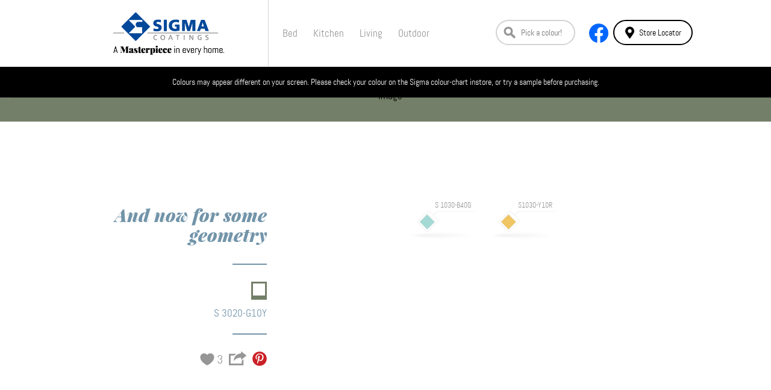

--- FILE ---
content_type: text/html; charset=UTF-8
request_url: https://sigmamasterpiece.com/and-now-for-somegeometry/
body_size: 6221
content:
<!DOCTYPE html>
<html>
    <head>
        <meta http-equiv="Content-Type" content="text/html; charset=UTF-8">
        
        <meta http-equiv="X-UA-Compatible" content="IE=edge,chrome=1">
		<meta name="viewport" content="width=device-width, initial-scale=1.0, maximum-scale=1.0">

        <meta name='robots' content='index, follow, max-image-preview:large, max-snippet:-1, max-video-preview:-1' />
	<style>img:is([sizes="auto" i], [sizes^="auto," i]) { contain-intrinsic-size: 3000px 1500px }</style>
	
	<!-- This site is optimized with the Yoast SEO plugin v26.8 - https://yoast.com/product/yoast-seo-wordpress/ -->
	<link rel="canonical" href="https://sigmamasterpiece.com/and-now-for-somegeometry/" />
	<meta property="og:locale" content="en_US" />
	<meta property="og:type" content="article" />
	<meta property="og:title" content="And now for somegeometry - Masterpiece - get inspired, with Sigma Malta" />
	<meta property="og:url" content="https://sigmamasterpiece.com/and-now-for-somegeometry/" />
	<meta property="og:site_name" content="Masterpiece - get inspired, with Sigma Malta" />
	<meta property="article:publisher" content="https://www.facebook.com/sigmamalta" />
	<meta property="article:published_time" content="2015-04-02T03:00:39+00:00" />
	<meta name="author" content="admin" />
	<meta name="twitter:card" content="summary_large_image" />
	<meta name="twitter:label1" content="Written by" />
	<meta name="twitter:data1" content="admin" />
	<script type="application/ld+json" class="yoast-schema-graph">{"@context":"https://schema.org","@graph":[{"@type":"Article","@id":"https://sigmamasterpiece.com/and-now-for-somegeometry/#article","isPartOf":{"@id":"https://sigmamasterpiece.com/and-now-for-somegeometry/"},"author":{"name":"admin","@id":"https://sigmamasterpiece.com/#/schema/person/2e55f966f74bb81a468f43c4e17ac228"},"headline":"And now for some geometry","datePublished":"2015-04-02T03:00:39+00:00","mainEntityOfPage":{"@id":"https://sigmamasterpiece.com/and-now-for-somegeometry/"},"wordCount":5,"commentCount":0,"publisher":{"@id":"https://sigmamasterpiece.com/#organization"},"articleSection":["Work"],"inLanguage":"en-US"},{"@type":"WebPage","@id":"https://sigmamasterpiece.com/and-now-for-somegeometry/","url":"https://sigmamasterpiece.com/and-now-for-somegeometry/","name":"And now for some geometry - Masterpiece - get inspired, with Sigma Malta","isPartOf":{"@id":"https://sigmamasterpiece.com/#website"},"datePublished":"2015-04-02T03:00:39+00:00","breadcrumb":{"@id":"https://sigmamasterpiece.com/and-now-for-somegeometry/#breadcrumb"},"inLanguage":"en-US","potentialAction":[{"@type":"ReadAction","target":["https://sigmamasterpiece.com/and-now-for-somegeometry/"]}]},{"@type":"BreadcrumbList","@id":"https://sigmamasterpiece.com/and-now-for-somegeometry/#breadcrumb","itemListElement":[{"@type":"ListItem","position":1,"name":"Home","item":"https://sigmamasterpiece.com/"},{"@type":"ListItem","position":2,"name":"And now for somegeometry"}]},{"@type":"WebSite","@id":"https://sigmamasterpiece.com/#website","url":"https://sigmamasterpiece.com/","name":"Masterpiece - get inspired, with Sigma Malta","description":"","publisher":{"@id":"https://sigmamasterpiece.com/#organization"},"potentialAction":[{"@type":"SearchAction","target":{"@type":"EntryPoint","urlTemplate":"https://sigmamasterpiece.com/?s={search_term_string}"},"query-input":{"@type":"PropertyValueSpecification","valueRequired":true,"valueName":"search_term_string"}}],"inLanguage":"en-US"},{"@type":"Organization","@id":"https://sigmamasterpiece.com/#organization","name":"Sigma Malta","url":"https://sigmamasterpiece.com/","logo":{"@type":"ImageObject","inLanguage":"en-US","@id":"https://sigmamasterpiece.com/#/schema/logo/image/","url":"https://sigmamasterpiece.com/wp-content/uploads/2022/06/logo.png","contentUrl":"https://sigmamasterpiece.com/wp-content/uploads/2022/06/logo.png","width":540,"height":194,"caption":"Sigma Malta"},"image":{"@id":"https://sigmamasterpiece.com/#/schema/logo/image/"},"sameAs":["https://www.facebook.com/sigmamalta"]},{"@type":"Person","@id":"https://sigmamasterpiece.com/#/schema/person/2e55f966f74bb81a468f43c4e17ac228","name":"admin","image":{"@type":"ImageObject","inLanguage":"en-US","@id":"https://sigmamasterpiece.com/#/schema/person/image/","url":"https://secure.gravatar.com/avatar/a38524a9f00a6047fcd1a89177d45344?s=96&d=mm&r=g","contentUrl":"https://secure.gravatar.com/avatar/a38524a9f00a6047fcd1a89177d45344?s=96&d=mm&r=g","caption":"admin"},"url":"https://sigmamasterpiece.com/author/admin/"}]}</script>
	<!-- / Yoast SEO plugin. -->


<link rel='dns-prefetch' href='//ajax.googleapis.com' />
<link rel='stylesheet' id='wp-block-library-css' href='https://sigmamasterpiece.com/wp-includes/css/dist/block-library/style.min.css?ver=2e766c3f49c31f08ae6bda65fb80d60f' type='text/css' media='all' />
<style id='classic-theme-styles-inline-css' type='text/css'>
/*! This file is auto-generated */
.wp-block-button__link{color:#fff;background-color:#32373c;border-radius:9999px;box-shadow:none;text-decoration:none;padding:calc(.667em + 2px) calc(1.333em + 2px);font-size:1.125em}.wp-block-file__button{background:#32373c;color:#fff;text-decoration:none}
</style>
<style id='global-styles-inline-css' type='text/css'>
:root{--wp--preset--aspect-ratio--square: 1;--wp--preset--aspect-ratio--4-3: 4/3;--wp--preset--aspect-ratio--3-4: 3/4;--wp--preset--aspect-ratio--3-2: 3/2;--wp--preset--aspect-ratio--2-3: 2/3;--wp--preset--aspect-ratio--16-9: 16/9;--wp--preset--aspect-ratio--9-16: 9/16;--wp--preset--color--black: #000000;--wp--preset--color--cyan-bluish-gray: #abb8c3;--wp--preset--color--white: #ffffff;--wp--preset--color--pale-pink: #f78da7;--wp--preset--color--vivid-red: #cf2e2e;--wp--preset--color--luminous-vivid-orange: #ff6900;--wp--preset--color--luminous-vivid-amber: #fcb900;--wp--preset--color--light-green-cyan: #7bdcb5;--wp--preset--color--vivid-green-cyan: #00d084;--wp--preset--color--pale-cyan-blue: #8ed1fc;--wp--preset--color--vivid-cyan-blue: #0693e3;--wp--preset--color--vivid-purple: #9b51e0;--wp--preset--gradient--vivid-cyan-blue-to-vivid-purple: linear-gradient(135deg,rgba(6,147,227,1) 0%,rgb(155,81,224) 100%);--wp--preset--gradient--light-green-cyan-to-vivid-green-cyan: linear-gradient(135deg,rgb(122,220,180) 0%,rgb(0,208,130) 100%);--wp--preset--gradient--luminous-vivid-amber-to-luminous-vivid-orange: linear-gradient(135deg,rgba(252,185,0,1) 0%,rgba(255,105,0,1) 100%);--wp--preset--gradient--luminous-vivid-orange-to-vivid-red: linear-gradient(135deg,rgba(255,105,0,1) 0%,rgb(207,46,46) 100%);--wp--preset--gradient--very-light-gray-to-cyan-bluish-gray: linear-gradient(135deg,rgb(238,238,238) 0%,rgb(169,184,195) 100%);--wp--preset--gradient--cool-to-warm-spectrum: linear-gradient(135deg,rgb(74,234,220) 0%,rgb(151,120,209) 20%,rgb(207,42,186) 40%,rgb(238,44,130) 60%,rgb(251,105,98) 80%,rgb(254,248,76) 100%);--wp--preset--gradient--blush-light-purple: linear-gradient(135deg,rgb(255,206,236) 0%,rgb(152,150,240) 100%);--wp--preset--gradient--blush-bordeaux: linear-gradient(135deg,rgb(254,205,165) 0%,rgb(254,45,45) 50%,rgb(107,0,62) 100%);--wp--preset--gradient--luminous-dusk: linear-gradient(135deg,rgb(255,203,112) 0%,rgb(199,81,192) 50%,rgb(65,88,208) 100%);--wp--preset--gradient--pale-ocean: linear-gradient(135deg,rgb(255,245,203) 0%,rgb(182,227,212) 50%,rgb(51,167,181) 100%);--wp--preset--gradient--electric-grass: linear-gradient(135deg,rgb(202,248,128) 0%,rgb(113,206,126) 100%);--wp--preset--gradient--midnight: linear-gradient(135deg,rgb(2,3,129) 0%,rgb(40,116,252) 100%);--wp--preset--font-size--small: 13px;--wp--preset--font-size--medium: 20px;--wp--preset--font-size--large: 36px;--wp--preset--font-size--x-large: 42px;--wp--preset--spacing--20: 0.44rem;--wp--preset--spacing--30: 0.67rem;--wp--preset--spacing--40: 1rem;--wp--preset--spacing--50: 1.5rem;--wp--preset--spacing--60: 2.25rem;--wp--preset--spacing--70: 3.38rem;--wp--preset--spacing--80: 5.06rem;--wp--preset--shadow--natural: 6px 6px 9px rgba(0, 0, 0, 0.2);--wp--preset--shadow--deep: 12px 12px 50px rgba(0, 0, 0, 0.4);--wp--preset--shadow--sharp: 6px 6px 0px rgba(0, 0, 0, 0.2);--wp--preset--shadow--outlined: 6px 6px 0px -3px rgba(255, 255, 255, 1), 6px 6px rgba(0, 0, 0, 1);--wp--preset--shadow--crisp: 6px 6px 0px rgba(0, 0, 0, 1);}:where(.is-layout-flex){gap: 0.5em;}:where(.is-layout-grid){gap: 0.5em;}body .is-layout-flex{display: flex;}.is-layout-flex{flex-wrap: wrap;align-items: center;}.is-layout-flex > :is(*, div){margin: 0;}body .is-layout-grid{display: grid;}.is-layout-grid > :is(*, div){margin: 0;}:where(.wp-block-columns.is-layout-flex){gap: 2em;}:where(.wp-block-columns.is-layout-grid){gap: 2em;}:where(.wp-block-post-template.is-layout-flex){gap: 1.25em;}:where(.wp-block-post-template.is-layout-grid){gap: 1.25em;}.has-black-color{color: var(--wp--preset--color--black) !important;}.has-cyan-bluish-gray-color{color: var(--wp--preset--color--cyan-bluish-gray) !important;}.has-white-color{color: var(--wp--preset--color--white) !important;}.has-pale-pink-color{color: var(--wp--preset--color--pale-pink) !important;}.has-vivid-red-color{color: var(--wp--preset--color--vivid-red) !important;}.has-luminous-vivid-orange-color{color: var(--wp--preset--color--luminous-vivid-orange) !important;}.has-luminous-vivid-amber-color{color: var(--wp--preset--color--luminous-vivid-amber) !important;}.has-light-green-cyan-color{color: var(--wp--preset--color--light-green-cyan) !important;}.has-vivid-green-cyan-color{color: var(--wp--preset--color--vivid-green-cyan) !important;}.has-pale-cyan-blue-color{color: var(--wp--preset--color--pale-cyan-blue) !important;}.has-vivid-cyan-blue-color{color: var(--wp--preset--color--vivid-cyan-blue) !important;}.has-vivid-purple-color{color: var(--wp--preset--color--vivid-purple) !important;}.has-black-background-color{background-color: var(--wp--preset--color--black) !important;}.has-cyan-bluish-gray-background-color{background-color: var(--wp--preset--color--cyan-bluish-gray) !important;}.has-white-background-color{background-color: var(--wp--preset--color--white) !important;}.has-pale-pink-background-color{background-color: var(--wp--preset--color--pale-pink) !important;}.has-vivid-red-background-color{background-color: var(--wp--preset--color--vivid-red) !important;}.has-luminous-vivid-orange-background-color{background-color: var(--wp--preset--color--luminous-vivid-orange) !important;}.has-luminous-vivid-amber-background-color{background-color: var(--wp--preset--color--luminous-vivid-amber) !important;}.has-light-green-cyan-background-color{background-color: var(--wp--preset--color--light-green-cyan) !important;}.has-vivid-green-cyan-background-color{background-color: var(--wp--preset--color--vivid-green-cyan) !important;}.has-pale-cyan-blue-background-color{background-color: var(--wp--preset--color--pale-cyan-blue) !important;}.has-vivid-cyan-blue-background-color{background-color: var(--wp--preset--color--vivid-cyan-blue) !important;}.has-vivid-purple-background-color{background-color: var(--wp--preset--color--vivid-purple) !important;}.has-black-border-color{border-color: var(--wp--preset--color--black) !important;}.has-cyan-bluish-gray-border-color{border-color: var(--wp--preset--color--cyan-bluish-gray) !important;}.has-white-border-color{border-color: var(--wp--preset--color--white) !important;}.has-pale-pink-border-color{border-color: var(--wp--preset--color--pale-pink) !important;}.has-vivid-red-border-color{border-color: var(--wp--preset--color--vivid-red) !important;}.has-luminous-vivid-orange-border-color{border-color: var(--wp--preset--color--luminous-vivid-orange) !important;}.has-luminous-vivid-amber-border-color{border-color: var(--wp--preset--color--luminous-vivid-amber) !important;}.has-light-green-cyan-border-color{border-color: var(--wp--preset--color--light-green-cyan) !important;}.has-vivid-green-cyan-border-color{border-color: var(--wp--preset--color--vivid-green-cyan) !important;}.has-pale-cyan-blue-border-color{border-color: var(--wp--preset--color--pale-cyan-blue) !important;}.has-vivid-cyan-blue-border-color{border-color: var(--wp--preset--color--vivid-cyan-blue) !important;}.has-vivid-purple-border-color{border-color: var(--wp--preset--color--vivid-purple) !important;}.has-vivid-cyan-blue-to-vivid-purple-gradient-background{background: var(--wp--preset--gradient--vivid-cyan-blue-to-vivid-purple) !important;}.has-light-green-cyan-to-vivid-green-cyan-gradient-background{background: var(--wp--preset--gradient--light-green-cyan-to-vivid-green-cyan) !important;}.has-luminous-vivid-amber-to-luminous-vivid-orange-gradient-background{background: var(--wp--preset--gradient--luminous-vivid-amber-to-luminous-vivid-orange) !important;}.has-luminous-vivid-orange-to-vivid-red-gradient-background{background: var(--wp--preset--gradient--luminous-vivid-orange-to-vivid-red) !important;}.has-very-light-gray-to-cyan-bluish-gray-gradient-background{background: var(--wp--preset--gradient--very-light-gray-to-cyan-bluish-gray) !important;}.has-cool-to-warm-spectrum-gradient-background{background: var(--wp--preset--gradient--cool-to-warm-spectrum) !important;}.has-blush-light-purple-gradient-background{background: var(--wp--preset--gradient--blush-light-purple) !important;}.has-blush-bordeaux-gradient-background{background: var(--wp--preset--gradient--blush-bordeaux) !important;}.has-luminous-dusk-gradient-background{background: var(--wp--preset--gradient--luminous-dusk) !important;}.has-pale-ocean-gradient-background{background: var(--wp--preset--gradient--pale-ocean) !important;}.has-electric-grass-gradient-background{background: var(--wp--preset--gradient--electric-grass) !important;}.has-midnight-gradient-background{background: var(--wp--preset--gradient--midnight) !important;}.has-small-font-size{font-size: var(--wp--preset--font-size--small) !important;}.has-medium-font-size{font-size: var(--wp--preset--font-size--medium) !important;}.has-large-font-size{font-size: var(--wp--preset--font-size--large) !important;}.has-x-large-font-size{font-size: var(--wp--preset--font-size--x-large) !important;}
:where(.wp-block-post-template.is-layout-flex){gap: 1.25em;}:where(.wp-block-post-template.is-layout-grid){gap: 1.25em;}
:where(.wp-block-columns.is-layout-flex){gap: 2em;}:where(.wp-block-columns.is-layout-grid){gap: 2em;}
:root :where(.wp-block-pullquote){font-size: 1.5em;line-height: 1.6;}
</style>
<link rel='stylesheet' id='jqueryui-css' href='https://ajax.googleapis.com/ajax/libs/jqueryui/1.10.4/themes/smoothness/jquery-ui.css?ver=2e766c3f49c31f08ae6bda65fb80d60f' type='text/css' media='all' />
<link rel='stylesheet' id='screen-css' href='https://sigmamasterpiece.com/wp-content/themes/sigmamasterpiece/style.css?ver=44' type='text/css' media='screen' />
<link rel="https://api.w.org/" href="https://sigmamasterpiece.com/wp-json/" /><link rel="alternate" title="JSON" type="application/json" href="https://sigmamasterpiece.com/wp-json/wp/v2/posts/1339" /><link rel="alternate" title="oEmbed (JSON)" type="application/json+oembed" href="https://sigmamasterpiece.com/wp-json/oembed/1.0/embed?url=https%3A%2F%2Fsigmamasterpiece.com%2Fand-now-for-somegeometry%2F" />
<link rel="alternate" title="oEmbed (XML)" type="text/xml+oembed" href="https://sigmamasterpiece.com/wp-json/oembed/1.0/embed?url=https%3A%2F%2Fsigmamasterpiece.com%2Fand-now-for-somegeometry%2F&#038;format=xml" />
		<link href="https://sigmamasterpiece.com/wp-content/themes/sigmamasterpiece/css/style.css" rel="stylesheet" type="text/css">
        
        <!--[if lt IE 9]>
			<script src="https://sigmamasterpiece.com/wp-content/themes/sigmamasterpiece/js/html5shiv.js"></script>
		<![endif]-->
        
                
		<!--
                    <title>And now for some<br><span>geometry</span></title>
            <meta name="description" content="" />

            <meta property="og:title" content="And now for somegeometry" />
            <meta property="og:image" content="https://sigmamasterpiece.com/wp-content/uploads/2015/03/2ndApril_Web.png" />
            <meta property="og:url" content="https://sigmamasterpiece.com/and-now-for-somegeometry/" />
            <meta property="og:description" content="..." />
         !-->
		
		
        <script type="d79729d563def1a2f5f0a080-text/javascript">
            var siteUrl = "https://sigmamasterpiece.com";
            var ajaxUrl = "https://sigmamasterpiece.com/wp-admin/admin-ajax.php";
            var ip = "3.139.233.36, 3.139.233.36, 3.139.233.36";
        </script>
    </head>
    <body class="post-template-default single single-post postid-1339 single-format-standard and-now-for-somegeometry">
        <div id="fb-root"></div>
        <script type="d79729d563def1a2f5f0a080-text/javascript">(function(d, s, id) {
          var js, fjs = d.getElementsByTagName(s)[0];
          if (d.getElementById(id)) return;
          js = d.createElement(s); js.id = id;
          js.src = "//connect.facebook.net/en_EN/sdk.js#xfbml=1&appId=104160059678792&version=v2.0";
          fjs.parentNode.insertBefore(js, fjs);
        }(document, 'script', 'facebook-jssdk'));</script>
        <script async src="//platform.twitter.com/widgets.js" charset="utf-8" type="d79729d563def1a2f5f0a080-text/javascript"></script><header>
	<div class="container top-box">
		<div class="logo-box"><a href="/" ><img src="https://sigmamasterpiece.com/wp-content/themes/sigmamasterpiece/images/logo.png" alt="logo"/></a></div>
		<a href="#" class="btn-mobile-menu"></a>
		<nav>
			<div class="overlay"></div>
            <ul>
                                
                                    <li><a href="https://sigmamasterpiece.com/category/bed/">Bed</a></li>
                                    <li><a href="https://sigmamasterpiece.com/category/kitchen/">Kitchen</a></li>
                                    <li><a href="https://sigmamasterpiece.com/category/living/">Living</a></li>
                                    <li><a href="https://sigmamasterpiece.com/category/outdoor/">Outdoor</a></li>
                                
            </ul>
		</nav>
		<div class="search">
			<form action="https://sigmamasterpiece.com/" method="get" id="searchform">
				<input type="text" name="s" id="s" class="search" placeholder="Pick a colour!"/>
				
			
				<a href="https://www.facebook.com/sigmamalta?fref=ts" target="_blank" class="fb"><img src="https://sigmamasterpiece.com/wp-content/themes/sigmamasterpiece/images/ico-fb-2.svg" alt="facebook"/></a>
				<a href="http://www.sigmamalta.com/stockist-locator/" target="_blank" class="find-us-btn"/>
					<img src="https://sigmamasterpiece.com/wp-content/themes/sigmamasterpiece/images/pin.svg" alt="pin-icon"/>
					Store Locator
				</a>
			</form>
			<div class="box-locate">
				<h1>Store Locator</h1>
				<a class="logo"></a>
				
				<a href="http://www.sigmamalta.com/stockist-locator/" class="black text-uppercase" target="_blank"><strong>Click here to find your nearest Sigma store.</strong></a>
			</div>
		</div>
	</div>
		<div class='disclaimer'>
	    Colours may appear different on your screen. Please check your colour on the Sigma colour-chart instore, or try a sample before purchasing.
	</div>
</header>

    <section class="box head"  style="background-color: #737f68;">
        <div class="image">
            <img src="" alt="image"/>
        </div>
    </section>

    
    <section class="box x5">
        <div class="container p-t-40 p-b-25">

            <div class="col-sm-4 l">
                <h1 class="color-x1"><span>And now for some<br><span>geometry</span></span></h1>
                <div class="line color-x1"></div>
                <div class="box-color">
                    <ul>
                                                    <li><a href="#" style="border-color: #737f68" data-name="S 3020-G10Y"></a></li>
                                            </ul>
                    <p class="code-info color-x1">S 3020-G10Y</p>
                </div>
                

                <div class="line color-x1"></div>
                <ul class="list-social">
                    <li><a href="#" class="x1 btn-like" data-post-id="1339">3</a></li>
                    <li>
                        <a href="https://sigmamasterpiece.com/and-now-for-somegeometry/" class="x2"></a>
                        <ul class="share-social-list">
                            <li><a href="https://www.facebook.com/sharer/sharer.php?u=https://sigmamasterpiece.com/and-now-for-somegeometry/" class="facebook" target="_blank"></a></li>
                            <li><a href="https://twitter.com/share?text=And now for some<br><span>geometry</span>&url=https://sigmamasterpiece.com/and-now-for-somegeometry/" class="twitter" target="_blank"></a></li>
                            <!-- <li><a href="#" class="pinterest"></a></li> -->
                            <li><a href="https://plus.google.com/share?url=https://sigmamasterpiece.com/and-now-for-somegeometry/" class="google" target="_blank"></a></li>
                            <li><a href="#" class="flickr" target="_blank"></a></li>
                            <li><a href="https://tumblr.com/share?s=&v=3&t=And now for some<br><span>geometry</span>&u=https://sigmamasterpiece.com/and-now-for-somegeometry/" class="tumblr" target="_blank"></a></li>
                            <li><a href="/cdn-cgi/l/email-protection#122d616770787771662f517a777179327b6634707d766b2f5e7d7d7932736628327a66666261283d3d617b757f737f7361667760627b7771773c717d7f3d737c763f7c7d653f747d603f617d7f7775777d7f7766606b3d" class="mail" target="_blank"></a></li>
                        </ul>
                    </li>
                    <li><a class="x3" href="//www.pinterest.com/pin/create/button/?url=https://sigmamasterpiece.com/and-now-for-somegeometry/&description=And now for somegeometry&media=https://sigmamasterpiece.com/wp-content/uploads/2015/03/2ndApril_Web.png" data-pin-do="buttonPin" data-pin-shape="round" data-pin-height="48"></a></li>
                </ul>					
            </div>
            <div class="col-sm-8 r x1 content">
                                
                <div class="photo-colors">
                                            <div class="container">
                            <div class="color" style="background-color: #a5d9d5;"></div>
                            <div class="overlay grey"></div>
                            <p>S 1030-B40G</p>
                        </div>
                                            <div class="container">
                            <div class="color" style="background-color: #f0c564;"></div>
                            <div class="overlay grey"></div>
                            <p>S1030-Y10R</p>
                        </div>
                                    </div>
            </div>
        </div>	
    </section>

    <section class="box comment"  style="background-color: #737f68;">
        <div class="container p-t-50">
            <div class="col-sm-4 l">
                <h1 class="white">Comment:<br><span>Talk about it!</span></h1>

                <div class="line white"></div>
                <ul class="list-social">
                    <li><a href="#" class="x1 btn-like" data-post-id="1339">3</a></li>
                    <li>
                        <a href="https://sigmamasterpiece.com/and-now-for-somegeometry/" class="x2 white"></a>
                        <ul class="share-social-list">
                            <li><a href="https://www.facebook.com/sharer/sharer.php?u=https://sigmamasterpiece.com/and-now-for-somegeometry/" class="facebook" target="_blank"></a></li>
                            <li><a href="https://twitter.com/share?text=And now for some<br><span>geometry</span>&url=https://sigmamasterpiece.com/and-now-for-somegeometry/" class="twitter" target="_blank"></a></li>
                            <!-- <li><a href="#" class="pinterest"></a></li> -->
                            <li><a href="https://plus.google.com/share?url=https://sigmamasterpiece.com/and-now-for-somegeometry/" class="google" target="_blank"></a></li>
                            <li><a href="#" class="flickr" target="_blank"></a></li>
                            <li><a href="https://tumblr.com/share?s=&v=3&t=And now for some<br><span>geometry</span>&u=https://sigmamasterpiece.com/and-now-for-somegeometry/" class="tumblr" target="_blank"></a></li>
                            <li><a href="/cdn-cgi/l/email-protection#033c707661696660773e406b666068236a7725616c677a3e4f6c6c6823627739236b77777370392c2c706a646e626e6270776671736a6660662d606c6e2c626d672e6d6c742e656c712e706c6e6664666c6e6677717a2c" class="mail" target="_blank"></a></li>
                        </ul>
                    </li>
                    <li><a  class="x3" href="//www.pinterest.com/pin/create/button/?url=https://sigmamasterpiece.com/and-now-for-somegeometry/&description=And now for somegeometry&media=https://sigmamasterpiece.com/wp-content/uploads/2015/03/2ndApril_Web.png" target="_blank" data-pin-do="buttonPin" data-pin-shape="round" data-pin-height="48"></a></li>
                </ul>
            </div>
            <div class="col-sm-8 r x2">
                <div class="fb-comments" data-href="https://sigmamasterpiece.com/and-now-for-somegeometry/" data-numposts="5" data-colorscheme="light"></div>	
            </div>
        </div>	
    </section>



<div style="display:none;"><a onclick="if (!window.__cfRLUnblockHandlers) return false; window.open('https://www.gravityscan.com/verify/675cead876406d48694b700ab6ccdd78e941ab78eb76128879367b9fd5444fa4','gravityscan-verified-secure-site','width=760,height=470,left=160,top=170');return false;" href="https://www.gravityscan.com/verify/675cead876406d48694b700ab6ccdd78e941ab78eb76128879367b9fd5444fa4" target="_blank" rel="noopener noreferrer" data-cf-modified-d79729d563def1a2f5f0a080-=""><img src="https://badges.gravityscan.com/badges/www.sigmamasterpiece.com-675cead876406d48694b700ab6ccdd78e941ab78eb76128879367b9fd5444fa4" alt="Website Malware Scan" width="117" height="67"></a></div>
        <script data-cfasync="false" src="/cdn-cgi/scripts/5c5dd728/cloudflare-static/email-decode.min.js"></script><script src="https://ajax.googleapis.com/ajax/libs/jquery/1.8.2/jquery.min.js" type="d79729d563def1a2f5f0a080-text/javascript"></script>
    <script src="https://ajax.aspnetcdn.com/ajax/jquery.validate/1.13.1/jquery.validate.min.js" type="d79729d563def1a2f5f0a080-text/javascript"></script>
    <script src="https://sigmamasterpiece.com/wp-content/themes/sigmamasterpiece/js/libs.js" type="d79729d563def1a2f5f0a080-text/javascript"></script>
    <script src="https://sigmamasterpiece.com/wp-content/themes/sigmamasterpiece/js/app.js" type="d79729d563def1a2f5f0a080-text/javascript"></script>
    
    <script type="d79729d563def1a2f5f0a080-text/javascript">
        (function(i,s,o,g,r,a,m){i['GoogleAnalyticsObject']=r;i[r]=i[r]||function(){
        (i[r].q=i[r].q||[]).push(arguments)},i[r].l=1*new Date();a=s.createElement(o),
        m=s.getElementsByTagName(o)[0];a.async=1;a.src=g;m.parentNode.insertBefore(a,m)
        })(window,document,'script','//www.google-analytics.com/analytics.js','ga');
        ga('create', 'UA-45877916-6', 'auto');
        ga('send', 'pageview');
    </script>
<script src="/cdn-cgi/scripts/7d0fa10a/cloudflare-static/rocket-loader.min.js" data-cf-settings="d79729d563def1a2f5f0a080-|49" defer></script><script defer src="https://static.cloudflareinsights.com/beacon.min.js/vcd15cbe7772f49c399c6a5babf22c1241717689176015" integrity="sha512-ZpsOmlRQV6y907TI0dKBHq9Md29nnaEIPlkf84rnaERnq6zvWvPUqr2ft8M1aS28oN72PdrCzSjY4U6VaAw1EQ==" data-cf-beacon='{"version":"2024.11.0","token":"22a9ff31beba4ee3a475a26e3db9d17f","r":1,"server_timing":{"name":{"cfCacheStatus":true,"cfEdge":true,"cfExtPri":true,"cfL4":true,"cfOrigin":true,"cfSpeedBrain":true},"location_startswith":null}}' crossorigin="anonymous"></script>
</body><!--
Performance optimized by Redis Object Cache. Learn more: https://wprediscache.com

Retrieved 630 objects (173 KB) from Redis using PhpRedis (v6.0.2).
-->


--- FILE ---
content_type: text/css
request_url: https://sigmamasterpiece.com/wp-content/themes/sigmamasterpiece/css/style-additional.css
body_size: -3
content:
header .top-box .logo-box img {
    width: 300px;
}

.top-box .search::after {
    left: 18px !important
}

.search #searchform input.search {
    border-radius: 50px;
    font-size: 14px;
    color: #999;
    width: 132px !important;
}

.search #searchform .find-us-btn {
    font-size: 14px;
    color: #000;
    display: flex;
    justify-content: center;
    align-items: center;
    height: 42px;
    width: 132px;
    border-radius: 25px;
    border: 2px solid #000;
    float: left;
}

.search #searchform .find-us-btn img {
    width: 15px;
    margin-right: 8px;
}

.disclaimer {
    width: 100%;
    padding: 15px;
    background-color: #000;
    font-size: 14px;
    color: #fff;
    display: flex;
    justify-content: center;
    align-items: center;
}

@media only screen and (max-width: 767px) {
    .logo-box {
        padding: 0 !important;
    }

    .search {
        margin-top: 5px !important;
    }

    .search:after {
        top: 11px !important;
    }

    .search #searchform {
        margin-bottom: 5px;
        display: flex;
        flex-wrap: wrap;
        justify-content: center;
        align-items: center;
    }

    .search #searchform input.search {
        margin: 0 0 5px 0;
        width: 100% !important;
    }

    .search #searchform .find-us-btn {
        height: 32px;
        margin: 10px 0;
    }
}

--- FILE ---
content_type: image/svg+xml
request_url: https://sigmamasterpiece.com/wp-content/themes/sigmamasterpiece/images/ico-fb-2.svg
body_size: -88
content:
<svg xmlns="http://www.w3.org/2000/svg" viewBox="0 0 30 30"><defs><style>.cls-1{fill:#06f;}</style></defs><g id="Layer_2" data-name="Layer 2"><g id="Layer_2-2" data-name="Layer 2"><path id="FontAwsome_facebook_" data-name="FontAwsome facebook " class="cls-1" d="M30,15.09A15,15,0,1,0,12.66,30V19.45H8.85V15.09h3.81V11.76c0-3.78,2.23-5.87,5.66-5.87a23.56,23.56,0,0,1,3.36.29V9.9H19.79a2.17,2.17,0,0,0-2.44,1.87,2.57,2.57,0,0,0,0,.48v2.84H21.5l-.66,4.36h-3.5V30A15.07,15.07,0,0,0,30,15.09Z"/></g></g></svg>

--- FILE ---
content_type: text/plain
request_url: https://www.google-analytics.com/j/collect?v=1&_v=j102&a=1901548837&t=pageview&_s=1&dl=https%3A%2F%2Fsigmamasterpiece.com%2Fand-now-for-somegeometry%2F&ul=en-us%40posix&sr=1280x720&vp=1280x720&_u=IEBAAEABAAAAACAAI~&jid=2141678434&gjid=1304518534&cid=1425149171.1768953081&tid=UA-45877916-6&_gid=927165840.1768953081&_r=1&_slc=1&z=2002605659
body_size: -452
content:
2,cG-D3HCH3RDHM